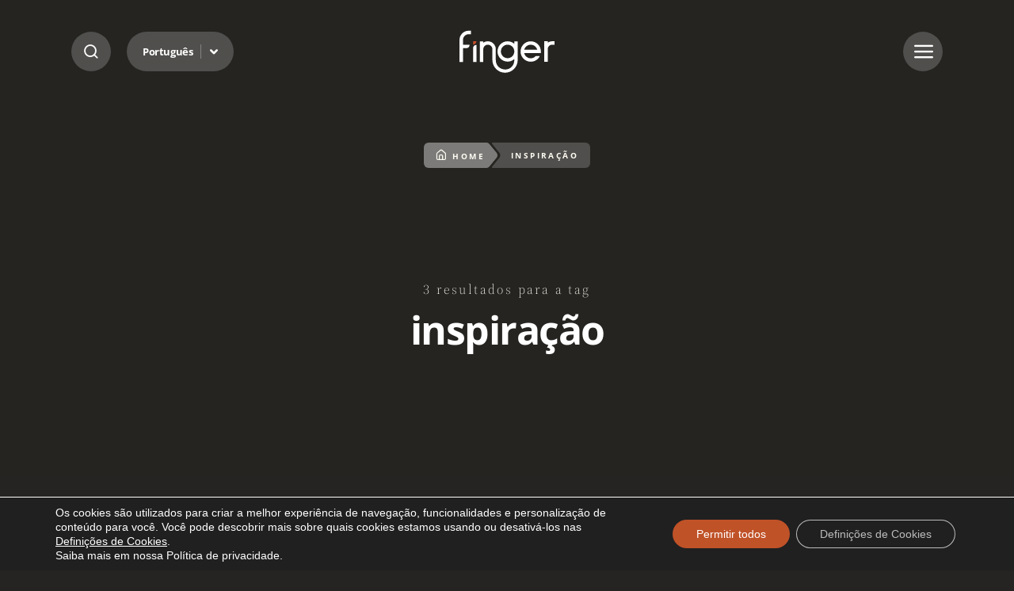

--- FILE ---
content_type: text/html; charset=UTF-8
request_url: https://finger.ind.br/blog/tag/inspiracao-es-2/
body_size: 14338
content:
<!DOCTYPE html>

<html class="no-js" lang="pt-br">

<head>

	<meta charset="UTF-8">
	<meta name="viewport" content="width=device-width, initial-scale=1.0">
	<meta http-equiv="X-UA-Compatible" content="ie=edge">

	<title>Arquivos inspiração - Finger Móveis Planejados</title>

	<!-- Fonts -->
	<link rel="preconnect" href="https://fonts.googleapis.com">
    <link rel="preconnect" href="https://finger.ind.br/wp-content/litespeed/localres/aHR0cHM6Ly9mb250cy5nc3RhdGljLmNvbQ==" crossorigin>    
    

	<meta name='robots' content='index, follow, max-image-preview:large, max-snippet:-1, max-video-preview:-1' />
<link rel="alternate" hreflang="pt-br" href="https://finger.ind.br/" />
<link rel="alternate" hreflang="x-default" href="https://finger.ind.br/" />

<!-- Google Tag Manager for WordPress by gtm4wp.com -->
<script data-cfasync="false" data-pagespeed-no-defer>
	var gtm4wp_datalayer_name = "dataLayer";
	var dataLayer = dataLayer || [];
</script>
<!-- End Google Tag Manager for WordPress by gtm4wp.com -->
	<!-- This site is optimized with the Yoast SEO plugin v26.8 - https://yoast.com/product/yoast-seo-wordpress/ -->
	<meta name="description" content="Página da tag , em Finger Móveis Planejados" />
	<link rel="canonical" href="https://finger.ind.br/blog/tag/inspiracao-es-2/" />
	<meta property="og:locale" content="pt_BR" />
	<meta property="og:type" content="article" />
	<meta property="og:title" content="Arquivos inspiração - Finger Móveis Planejados" />
	<meta property="og:description" content="Página da tag , em Finger Móveis Planejados" />
	<meta property="og:url" content="https://finger.ind.br/blog/tag/inspiracao-es-2/" />
	<meta property="og:site_name" content="Finger Móveis Planejados" />
	<meta name="twitter:card" content="summary_large_image" />
	<script type="application/ld+json" class="yoast-schema-graph">{"@context":"https://schema.org","@graph":[{"@type":"CollectionPage","@id":"https://finger.ind.br/blog/tag/inspiracao-es-2/","url":"https://finger.ind.br/blog/tag/inspiracao-es-2/","name":"Arquivos inspiração - Finger Móveis Planejados","isPartOf":{"@id":"https://finger.ind.br/2025/#website"},"primaryImageOfPage":{"@id":"https://finger.ind.br/blog/tag/inspiracao-es-2/#primaryimage"},"image":{"@id":"https://finger.ind.br/blog/tag/inspiracao-es-2/#primaryimage"},"thumbnailUrl":"https://finger.ind.br/wp-content/uploads/2021/11/infografico-saiba-aqui-as-melhores-5-ideias-para-cantinho-do-cafe.jpg","description":"Página da tag , em Finger Móveis Planejados","breadcrumb":{"@id":"https://finger.ind.br/blog/tag/inspiracao-es-2/#breadcrumb"},"inLanguage":"pt-BR"},{"@type":"ImageObject","inLanguage":"pt-BR","@id":"https://finger.ind.br/blog/tag/inspiracao-es-2/#primaryimage","url":"https://finger.ind.br/wp-content/uploads/2021/11/infografico-saiba-aqui-as-melhores-5-ideias-para-cantinho-do-cafe.jpg","contentUrl":"https://finger.ind.br/wp-content/uploads/2021/11/infografico-saiba-aqui-as-melhores-5-ideias-para-cantinho-do-cafe.jpg","width":2000,"height":1333,"caption":"ideias para cantinho do café"},{"@type":"BreadcrumbList","@id":"https://finger.ind.br/blog/tag/inspiracao-es-2/#breadcrumb","itemListElement":[{"@type":"ListItem","position":1,"name":"Início","item":"https://finger.ind.br/"},{"@type":"ListItem","position":2,"name":"inspiração"}]},{"@type":"WebSite","@id":"https://finger.ind.br/2025/#website","url":"https://finger.ind.br/2025/","name":"Finger Móveis Planejados","description":"A precisão alemã com o melhor do design.","potentialAction":[{"@type":"SearchAction","target":{"@type":"EntryPoint","urlTemplate":"https://finger.ind.br/2025/?s={search_term_string}"},"query-input":{"@type":"PropertyValueSpecification","valueRequired":true,"valueName":"search_term_string"}}],"inLanguage":"pt-BR"}]}</script>
	<!-- / Yoast SEO plugin. -->


<link rel='dns-prefetch' href='//cdn.jsdelivr.net' />
<link rel='dns-prefetch' href='//ra.rockcontent.com' />
<link rel='dns-prefetch' href='//assets.pinterest.com' />
<link rel='dns-prefetch' href='//connect.facebook.net' />
<link rel='dns-prefetch' href='//www.facebook.com' />
<link rel='dns-prefetch' href='//fonts.googleapis.com' />
<link rel='dns-prefetch' href='//www.googletagmanager.com' />
<link rel='dns-prefetch' href='//www.google-analytics.com' />
<link rel='dns-prefetch' href='//stats.g.doubleclick.net' />
<link rel='dns-prefetch' href='//www.google.com' />
<link rel='dns-prefetch' href='//www.google.com.br' />
<link rel='dns-prefetch' href='//fonts.gstatic.com' />
<link rel='dns-prefetch' href='//ajax.googleapis.com' />
<link rel='preconnect' href='https://ajax.googleapis.com' />
<link rel='preconnect' href='https://cdn.jsdelivr.net' />
<link rel='preconnect' href='https://www.gstatic.com' />
<link rel='preconnect' href='https://maps.google.com' />
<link rel='preconnect' href='https://maps.googleapis.com' />
<link rel='preconnect' href='https://www.google.com' />
<link rel='preconnect' href='https://www.google-analytics.com' />
<link rel='preconnect' href='https://www.googletagmanager.com' />
<link rel="alternate" type="application/rss+xml" title="Feed de tag para Finger Móveis Planejados &raquo; inspiração" href="https://finger.ind.br/blog/tag/inspiracao-es-2/feed/" />
<link data-optimized="2" rel="stylesheet" href="https://finger.ind.br/wp-content/litespeed/css/90163acd82e06d915764b867858a07f2.css?ver=50ac4" />



















<link rel="https://api.w.org/" href="https://finger.ind.br/wp-json/" /><link rel="alternate" title="JSON" type="application/json" href="https://finger.ind.br/wp-json/wp/v2/tags/1036" /><meta name="generator" content="WPML ver:4.8.6 stt:1,42,2;" />
<meta name="generator" content="auto-sizes 1.7.0">
<meta name="generator" content="dominant-color-images 1.2.0">
<meta name="generator" content="performance-lab 4.0.1; plugins: auto-sizes, dominant-color-images, image-prioritizer, performant-translations, nocache-bfcache, web-worker-offloading">
<meta name="generator" content="performant-translations 1.2.0">
<!-- Stream WordPress user activity plugin v4.1.1 -->
<meta name="generator" content="web-worker-offloading 0.2.0">

<!-- Google Tag Manager for WordPress by gtm4wp.com -->
<!-- GTM Container placement set to automatic -->
<script data-cfasync="false" data-pagespeed-no-defer type="text/javascript">
	var dataLayer_content = {"pagePostType":"post","pagePostType2":"tag-post"};
	dataLayer.push( dataLayer_content );
</script>
<script data-cfasync="false" data-pagespeed-no-defer type="text/javascript">
(function(w,d,s,l,i){w[l]=w[l]||[];w[l].push({'gtm.start':
new Date().getTime(),event:'gtm.js'});var f=d.getElementsByTagName(s)[0],
j=d.createElement(s),dl=l!='dataLayer'?'&l='+l:'';j.async=true;j.src=
'//www.googletagmanager.com/gtm.js?id='+i+dl;f.parentNode.insertBefore(j,f);
})(window,document,'script','dataLayer','GTM-KW4JJ6D');
</script>
<!-- End Google Tag Manager for WordPress by gtm4wp.com --><meta data-od-replaced-content="optimization-detective 1.0.0-beta4" name="generator" content="optimization-detective 1.0.0-beta4; url_metric_groups={0:empty, 480:empty, 600:empty, 782:empty}">
<meta name="generator" content="image-prioritizer 1.0.0-beta3">
<!-- Não existe versão amphtml disponível para essa URL. --><link rel="icon" href="https://finger.ind.br/wp-content/uploads/2025/09/favicon-finger-150x150.png" sizes="32x32" />
<link rel="icon" href="https://finger.ind.br/wp-content/uploads/2025/09/favicon-finger.png" sizes="192x192" />
<link rel="apple-touch-icon" href="https://finger.ind.br/wp-content/uploads/2025/09/favicon-finger.png" />
<meta name="msapplication-TileImage" content="https://finger.ind.br/wp-content/uploads/2025/09/favicon-finger.png" />
	

</head>

<body class="archive tag tag-inspiracao-es-2 tag-1036 wp-embed-responsive wp-theme-finger_v2 finger piotnetforms-edit">

<header class="site-header header--fixed">

    <div class="container">

        <div class="header-options">
            <span class="btn--search btn-blur">
                <i class="icon-search"></i>
                <i class="icon-close"></i>
            </span>

            <nav class="site-nav-lang btn-blur">
                <ul>
                    <li class="d-none"><a class="accessibility--content--block" href="#site-content" accesskey="6">Ir para o conteúdo</a></li>
                    <li class="menu-item-has-children">
                        <a href="#">Português</a>                     
                        <ul>                            
                            <li><a class="dropdown-item" href="https://finger.ind.br/en/blog/tag/inspiracao-es-2/"><span class="lang-code">EN</span> <span class="lang-name">Inglês</span></a></li><li><a class="dropdown-item" href="https://finger.ind.br/es/blog/tag/inspiracao-es-2/"><span class="lang-code">ES</span> <span class="lang-name">Espanhol</span></a></li><li class="active"><a class="dropdown-item select" href="https://finger.ind.br/blog/tag/inspiracao-es-2"><span class="lang-code">PT-BR</span> <span class="lang-name">Português</span></a></li>                            
                        </ul>
                    </li>
                </ul>
            </nav>
        </div>
                        
                <div class="site-logo">
                    <a href="https://finger.ind.br/">Arquivos inspiração - Finger Móveis Planejados</a>
                </div>
        
        <span class="btn--menu btn-blur">
            <i class="icon-menu"></i>
            <i class="icon-close"></i>
        </span>        

        <nav class="site-nav site-nav-primary">
            <div class="site-nav--menu">                
                <ul>
                    <li id="menu-item-54494" class="menu-item menu-item-type-custom menu-item-object-custom menu-item-has-children menu-item-54494"><a href="https://finger.ind.br/sobre-a-finger">Institucional</a>
<ul class="sub-menu">
	<li id="menu-item-54495" class="menu-item menu-item-type-post_type menu-item-object-page menu-item-54495"><a href="https://finger.ind.br/sobre-a-finger/">Sobre a Finger</a></li>
	<li id="menu-item-55088" class="menu-item menu-item-type-post_type menu-item-object-page menu-item-55088"><a href="https://finger.ind.br/soul-collection/">Soul Collection</a></li>
	<li id="menu-item-208795" class="menu-item menu-item-type-post_type menu-item-object-page menu-item-208795"><a href="https://finger.ind.br/showrooms/">Onde Encontrar</a></li>
	<li id="menu-item-55086" class="menu-item menu-item-type-post_type menu-item-object-page menu-item-55086"><a href="https://finger.ind.br/blog/">Blog</a></li>
	<li id="menu-item-55089" class="menu-item menu-item-type-post_type menu-item-object-page menu-item-55089"><a href="https://finger.ind.br/fale-conosco/">Contato</a></li>
</ul>
</li>
<li id="menu-item-54838" class="menu-item menu-item-type-custom menu-item-object-custom menu-item-has-children menu-item-54838"><a href="https://finger.ind.br/ambientes/cozinha/">Ambientes</a>
<ul class="sub-menu">
	<li id="menu-item-54844" class="menu-item menu-item-type-post_type menu-item-object-ambientes menu-item-54844"><a href="https://finger.ind.br/ambientes/cozinha/">Cozinha</a></li>
	<li id="menu-item-54843" class="menu-item menu-item-type-post_type menu-item-object-ambientes menu-item-54843"><a href="https://finger.ind.br/ambientes/sala/">Sala</a></li>
	<li id="menu-item-54842" class="menu-item menu-item-type-post_type menu-item-object-ambientes menu-item-54842"><a href="https://finger.ind.br/ambientes/dormitorio/">Dormitório</a></li>
	<li id="menu-item-54841" class="menu-item menu-item-type-post_type menu-item-object-ambientes menu-item-54841"><a href="https://finger.ind.br/ambientes/banheiro/">Banheiro</a></li>
	<li id="menu-item-54840" class="menu-item menu-item-type-post_type menu-item-object-ambientes menu-item-54840"><a href="https://finger.ind.br/ambientes/lavanderia/">Lavanderia</a></li>
	<li id="menu-item-54839" class="menu-item menu-item-type-post_type menu-item-object-ambientes menu-item-54839"><a href="https://finger.ind.br/ambientes/corporativo/">Corporativo</a></li>
</ul>
</li>
<li id="menu-item-54845" class="menu-item menu-item-type-custom menu-item-object-custom menu-item-has-children menu-item-54845"><a href="https://finger.ind.br/conservacao-limpeza-e-garantia/">Outros</a>
<ul class="sub-menu">
	<li id="menu-item-55090" class="menu-item menu-item-type-post_type menu-item-object-page menu-item-55090"><a href="https://finger.ind.br/conservacao-limpeza-e-garantia/">Conservação e Garantia</a></li>
	<li id="menu-item-55091" class="menu-item menu-item-type-custom menu-item-object-custom menu-item-55091"><a href="http://pedidos-online.finger.ind.br/">Pedidos Online</a></li>
	<li id="menu-item-55092" class="menu-item menu-item-type-custom menu-item-object-custom menu-item-55092"><a href="https://consultasweb.promob.com/">Consulta de Pedidos</a></li>
	<li id="menu-item-55093" class="menu-item menu-item-type-custom menu-item-object-custom menu-item-55093"><a href="http://entregacerta.promob.com/Authentication/Authenticate?ReturnUrl=%2f">Entrega Certa</a></li>
</ul>
</li>
  
                </ul>              
            </div>
            <div class="site-nav--contact">
                
                
                                <span class="contact--title">SAC</span>
                <p>0800.703.3072 / <a href="mailto:sac@finger.ind.br">sac@finger.ind.br</a><br />
Whatsapp: (54) 99628.7799
</p>
                
                                <span class="contact--title">Fábrica Finger</span>
                <p>(54) 3361.2199</p>
                                                    
                
                                      
                <a class="btn btn-primary" href="https://api.whatsapp.com/send?phone=5554996287799&text=Ol%C3%A1%2C%20gostaria%20de%20saber%20mais%20sobre%20...">Converse com um especialista</a>
                  

                                <nav class="site-nav-social">
                    <ul>
                                                <li><a class="btn-icon" href="https://www.facebook.com/FingerOficial" target="_blank"><i class="icon-facebook"></i><span class="btn-label">Facebook</span></a></li>
                                                <li><a class="btn-icon" href="https://www.instagram.com/fingeroficial" target="_blank"><i class="icon-instagram"></i><span class="btn-label">Instagram</span></a></li>
                                                <li><a class="btn-icon" href="https://www.youtube.com/@FingerAmbientesPersonalizados" target="_blank"><i class="icon-youtube"></i><span class="btn-label">Youtube</span></a></li>
                                                <li><a class="btn-icon" href="https://www.pinterest.com/FingerOficial" target="_blank"><i class="icon-pinterest"></i><span class="btn-label">Pinterest</span></a></li>
                                                <li><a class="btn-icon" href="https://twitter.com/FingerMoveis" target="_blank"><i class="icon-x"></i><span class="btn-label">X</span></a></li>
                                                <li><a class="btn-icon" href="https://www.tiktok.com/@fingeroficial" target="_blank"><i class="icon-tiktok"></i><span class="btn-label">Tiktok</span></a></li>
                                            </ul>
                </nav>
                 

            </div>
        </nav>                    

        <div class="search-box">            
            <form class="search-form" role="search" method="get" action="https://finger.ind.br/">
                <label for="s" class="d-none">Digite sua busca</label>
                <input type="search" name="s" id="s" placeholder="Digite sua busca">
                <input class="search-filter-selected" type="hidden" name="filter" value="all">
                <button class="btn-primary" type="submit">Buscar no site</button>
            </form>            
            <div class="search-filters">
                <span>Selecione o conteúdo que deseja encontrar</span>
                <ul>
                    <li><button class="search-filter active" value="all">Qualquer conteúdo</button></li>
                    <li><button class="search-filter" value="post">Notícias</button></li>
                    <li><button class="search-filter" value="ambientes">Ambientes</button></li>
                    <li><button class="search-filter" value="pages">Páginas</button></li>
                </ul>
            </div>
        </div>

    </div>
</header>

<div class="site-page-wrap" role="document">

    <main class="site-page" id="site-content">
        

        <div class="page--search">

            
			<div id="inspiracao" class="block block--page-heading  heading-image">

                <div class="container">                                         

                    <div class="block--breadcrumb">
                        <ul class="breadcrumb"><li class="item item-home"><a href="https://finger.ind.br"><i class="icon-home"></i>Home</a></li><li class="seperator"><i class="icon-seperator"></i></li><li class="item-current item"><span>inspiração</span></li></ul>                        
                    </div>

                                           
                    <span class="block--headline">3 resultados para a tag</span>                                               
                    
                                           
                    <h1 class="block--title">inspiração</h1>     
                                            

                                            

                    
                    
                                        <div class="block--image">
                        <img data-od-unknown-tag data-od-xpath="/HTML/BODY/DIV[@role=&apos;document&apos;]/*[1][self::MAIN]/*[1][self::DIV]/*[1][self::DIV]/*[1][self::DIV]/*[4][self::DIV]/*[1][self::IMG]" src="https://finger.ind.br/wp-content/uploads/2025/07/Politica-de-privacidade.jpg" alt="cozinha">
                    </div>
                    
                </div>

            </div>        

            <section class="search-results">

                <div class="search-filters">
                    
                </div>

                
                <div class="block--content"> 
                                        
                    
                    <article class="search--item">
                        <a href="https://finger.ind.br/blog/ideias-para-cantinho-do-cafe/">
                            <div class="post--image">
                                									<img data-od-unknown-tag data-od-xpath="/HTML/BODY/DIV[@role=&apos;document&apos;]/*[1][self::MAIN]/*[1][self::DIV]/*[2][self::SECTION]/*[2][self::DIV]/*[1][self::ARTICLE]/*[1][self::A]/*[1][self::DIV]/*[1][self::IMG]" width="2000" height="1333" src="https://finger.ind.br/wp-content/uploads/2021/11/infografico-saiba-aqui-as-melhores-5-ideias-para-cantinho-do-cafe.jpg" class="attachment-full size-full wp-post-image" alt="ideias para cantinho do café" decoding="async" fetchpriority="high" srcset="https://finger.ind.br/wp-content/uploads/2021/11/infografico-saiba-aqui-as-melhores-5-ideias-para-cantinho-do-cafe.jpg 2000w, https://finger.ind.br/wp-content/uploads/2021/11/infografico-saiba-aqui-as-melhores-5-ideias-para-cantinho-do-cafe-300x200.jpg 300w, https://finger.ind.br/wp-content/uploads/2021/11/infografico-saiba-aqui-as-melhores-5-ideias-para-cantinho-do-cafe-1024x682.jpg 1024w, https://finger.ind.br/wp-content/uploads/2021/11/infografico-saiba-aqui-as-melhores-5-ideias-para-cantinho-do-cafe-768x512.jpg 768w, https://finger.ind.br/wp-content/uploads/2021/11/infografico-saiba-aqui-as-melhores-5-ideias-para-cantinho-do-cafe-1536x1024.jpg 1536w" sizes="(max-width: 2000px) 100vw, 2000px" />								                            </div>
                            <div class="postslist--content">
                                <h3 class="postslist--title">Saiba aqui as melhores 5 ideias para cantinho do café [Infográfico]</h3>
                                <p class="postslist--excerpt">O início da manhã e o meio da tarde sempre pedem uma injeção de ânimo. E nada melhor que o bom e velho café para ganhar aquela&nbsp;energia extra para cumprir a rotina. Que tal conferir algumas dicas e ideias para cantinho do café? Confira nosso post de hoje e prepare o seu espaço do seu [&hellip;]</p>
                            </div>
                        </a>
                    </article>                                                                    
                    
                                        
                    
                    <article class="search--item">
                        <a href="https://finger.ind.br/blog/plantas-para-apartamento/">
                            <div class="post--image">
                                									<img data-od-unknown-tag data-od-xpath="/HTML/BODY/DIV[@role=&apos;document&apos;]/*[1][self::MAIN]/*[1][self::DIV]/*[2][self::SECTION]/*[2][self::DIV]/*[2][self::ARTICLE]/*[1][self::A]/*[1][self::DIV]/*[1][self::IMG]" width="2121" height="1414" src="https://finger.ind.br/wp-content/uploads/2020/01/original-123c34ea8b48242e44e6c91c7ab9952b.jpg" class="attachment-full size-full wp-post-image" alt="plantas-para-apartamento" decoding="async" srcset="https://finger.ind.br/wp-content/uploads/2020/01/original-123c34ea8b48242e44e6c91c7ab9952b.jpg 2121w, https://finger.ind.br/wp-content/uploads/2020/01/original-123c34ea8b48242e44e6c91c7ab9952b-300x200.jpg 300w, https://finger.ind.br/wp-content/uploads/2020/01/original-123c34ea8b48242e44e6c91c7ab9952b-1024x683.jpg 1024w, https://finger.ind.br/wp-content/uploads/2020/01/original-123c34ea8b48242e44e6c91c7ab9952b-768x512.jpg 768w, https://finger.ind.br/wp-content/uploads/2020/01/original-123c34ea8b48242e44e6c91c7ab9952b-1536x1024.jpg 1536w, https://finger.ind.br/wp-content/uploads/2020/01/original-123c34ea8b48242e44e6c91c7ab9952b-2048x1365.jpg 2048w" sizes="(max-width: 2121px) 100vw, 2121px" />								                            </div>
                            <div class="postslist--content">
                                <h3 class="postslist--title">Plantas para apartamento: 6 espécies que se adaptam bem</h3>
                                <p class="postslist--excerpt">Motivos não faltam para pensar em plantas para apartamento: além de muito importantes para a decoração do ambiente, elas trazem vários benefícios mentais e físicos. Elas funcionam como uma verdadeira peneira da poluição de lugares fechados, além de reduzir o estresse. Sabendo de tudo isso, o único motivo de não ter começado seu jardim interno [&hellip;]</p>
                            </div>
                        </a>
                    </article>                                                                    
                    
                                        
                    
                    <article class="search--item">
                        <a href="https://finger.ind.br/blog/cores-para-quarto-de-bebe/">
                            <div class="post--image">
                                									<img data-od-unknown-tag data-od-xpath="/HTML/BODY/DIV[@role=&apos;document&apos;]/*[1][self::MAIN]/*[1][self::DIV]/*[2][self::SECTION]/*[2][self::DIV]/*[3][self::ARTICLE]/*[1][self::A]/*[1][self::DIV]/*[1][self::IMG]" width="2121" height="1414" src="https://finger.ind.br/wp-content/uploads/2019/10/original-6124fae744718a8383a2f5c0c9aa7912.jpg" class="attachment-full size-full wp-post-image" alt="cores-para-quarto-de-bebe" decoding="async" srcset="https://finger.ind.br/wp-content/uploads/2019/10/original-6124fae744718a8383a2f5c0c9aa7912.jpg 2121w, https://finger.ind.br/wp-content/uploads/2019/10/original-6124fae744718a8383a2f5c0c9aa7912-300x200.jpg 300w, https://finger.ind.br/wp-content/uploads/2019/10/original-6124fae744718a8383a2f5c0c9aa7912-768x512.jpg 768w, https://finger.ind.br/wp-content/uploads/2019/10/original-6124fae744718a8383a2f5c0c9aa7912-1024x683.jpg 1024w" sizes="(max-width: 2121px) 100vw, 2121px" />								                            </div>
                            <div class="postslist--content">
                                <h3 class="postslist--title">Cores para quarto de bebê: entenda o impacto que elas têm</h3>
                                <p class="postslist--excerpt">A gravidez é um momento muito importante e especial na vida da mulher que aguarda, junto à família, o nascimento de um novo integrante. É também um momento de muita agitação, de tomar decisões importantes e, inclusive, de indecisões, até porque os futuros pais precisam organizar tudo para a chegada do bebê. Exatamente por esse [&hellip;]</p>
                            </div>
                        </a>
                    </article>                                                                    
                    
                                    </div>
                
                <div class="block--footer"> 
                    <div class="postslist--pagination">
                                            </div>
                </div>
                
                
            </section>                    
            
            
<div class="block--cta">

    <div class="container">

        <div class="block--content">   
            
                  
            
                  

                        
            <a class="btn btn-secondary" href="https://proposta.finger.ind.br/">Quero meu espaço Finger</a>            
                    
            

        </div>

    </div>

</div>
        </div>        


    </main>

</section>


<footer class="site-footer">     
    
    <div class="footer--content"> 
    
        <div class="container">   

            <div class="footer--main">
                <div class="site-logo">
                    <a href="https://finger.ind.br/">
                        Arquivos inspiração - Finger Móveis Planejados                        <span class="site-slogan">Ambientes Personalizados</span>
                    </a>
                </div>  
                <p>Bem-estar em cada detalhe.</p>              
            </div>
            
            <div class="footer--columns">                                             

                <div class="footer--column">

                    
                                        <span class="footer--title">SAC</span>
                    <p>0800.703.3072 / <a href="mailto:sac@finger.ind.br">sac@finger.ind.br</a><br />
Whatsapp: (54) 99628.7799
</p>
                    
                                        <span class="footer--title">Fábrica Finger</span>
                    <p>(54) 3361.2199</p>
                                        

                                        <span class="footer--title">Sarandi-RS</span>
                         

                                        <p>RS 404- km 04 - Distrito Industrial</p>
                         
                    
                                          
                    <a class="btn btn-primary" href="https://api.whatsapp.com/send?phone=5554996287799&text=Ol%C3%A1%2C%20gostaria%20de%20saber%20mais%20sobre%20...">Converse com um especialista</a>
                                                                                                                                       

                </div>

                <div class="footer--column">                    
                    <nav class="site-nav-secondary">
                        <ul>
                            <li id="menu-item-54294" class="menu-item menu-item-type-custom menu-item-object-custom menu-item-has-children menu-item-54294"><a href="https://finger.ind.br/sobre-a-finger">Institucional</a>
<ul class="sub-menu">
	<li id="menu-item-54421" class="menu-item menu-item-type-post_type menu-item-object-page menu-item-54421"><a href="https://finger.ind.br/sobre-a-finger/">Sobre a Finger</a></li>
	<li id="menu-item-54426" class="menu-item menu-item-type-post_type menu-item-object-page menu-item-54426"><a href="https://finger.ind.br/soul-collection/">Soul Collection</a></li>
	<li id="menu-item-208792" class="menu-item menu-item-type-post_type menu-item-object-page menu-item-208792"><a href="https://finger.ind.br/showrooms/">Onde Encontrar</a></li>
	<li id="menu-item-54424" class="menu-item menu-item-type-post_type menu-item-object-page menu-item-54424"><a href="https://finger.ind.br/blog/">Blog</a></li>
	<li id="menu-item-54423" class="menu-item menu-item-type-post_type menu-item-object-page menu-item-54423"><a href="https://finger.ind.br/fale-conosco/">Contato</a></li>
	<li id="menu-item-54422" class="menu-item menu-item-type-post_type menu-item-object-page menu-item-54422"><a href="https://finger.ind.br/politica-de-privacidade/">Política de Privacidade</a></li>
	<li id="menu-item-54492" class="menu-item menu-item-type-post_type menu-item-object-page menu-item-54492"><a href="https://finger.ind.br/codigo-de-conduta-e-etica/">Código de Conduta e Ética</a></li>
</ul>
</li>
<li id="menu-item-54305" class="menu-item menu-item-type-custom menu-item-object-custom menu-item-has-children menu-item-54305"><a href="https://finger.ind.br/ambientes/cozinha">Ambientes</a>
<ul class="sub-menu">
	<li id="menu-item-54820" class="menu-item menu-item-type-post_type menu-item-object-ambientes menu-item-54820"><a href="https://finger.ind.br/ambientes/cozinha/">Cozinha</a></li>
	<li id="menu-item-54819" class="menu-item menu-item-type-post_type menu-item-object-ambientes menu-item-54819"><a href="https://finger.ind.br/ambientes/sala/">Sala</a></li>
	<li id="menu-item-54818" class="menu-item menu-item-type-post_type menu-item-object-ambientes menu-item-54818"><a href="https://finger.ind.br/ambientes/dormitorio/">Dormitório</a></li>
	<li id="menu-item-54817" class="menu-item menu-item-type-post_type menu-item-object-ambientes menu-item-54817"><a href="https://finger.ind.br/ambientes/banheiro/">Banheiro</a></li>
	<li id="menu-item-54816" class="menu-item menu-item-type-post_type menu-item-object-ambientes menu-item-54816"><a href="https://finger.ind.br/ambientes/lavanderia/">Lavanderia</a></li>
	<li id="menu-item-54815" class="menu-item menu-item-type-post_type menu-item-object-ambientes menu-item-54815"><a href="https://finger.ind.br/ambientes/corporativo/">Corporativo</a></li>
</ul>
</li>
<li id="menu-item-54296" class="menu-item menu-item-type-custom menu-item-object-custom menu-item-has-children menu-item-54296"><a href="http://pedidos-online.finger.ind.br/">Lojista</a>
<ul class="sub-menu">
	<li id="menu-item-54291" class="menu-item menu-item-type-custom menu-item-object-custom menu-item-54291"><a href="http://pedidos-online.finger.ind.br/">Pedidos Online</a></li>
	<li id="menu-item-54293" class="menu-item menu-item-type-custom menu-item-object-custom menu-item-54293"><a href="https://consultasweb.promob.com/">Consulta de Pedidos</a></li>
	<li id="menu-item-54298" class="menu-item menu-item-type-custom menu-item-object-custom menu-item-54298"><a href="http://entregacerta.promob.com/Authentication/Authenticate?ReturnUrl=%2f">Entrega Certa</a></li>
</ul>
</li>
<li id="menu-item-54297" class="menu-item menu-item-type-custom menu-item-object-custom menu-item-has-children menu-item-54297"><a href="https://finger.ind.br/conservacao-limpeza-e-garantia">Cliente</a>
<ul class="sub-menu">
	<li id="menu-item-54433" class="menu-item menu-item-type-post_type menu-item-object-page menu-item-54433"><a href="https://finger.ind.br/conservacao-limpeza-e-garantia/">Conservação e Garantia</a></li>
</ul>
</li>
                    
                        </ul>
                    </nav>

                                        <nav class="site-nav-social">
                        <ul>
                                                        <li><a class="btn-icon" href="https://www.facebook.com/FingerOficial" target="_blank"><i class="icon-facebook"></i><span class="btn-label">Facebook</span></a></li>
                                                        <li><a class="btn-icon" href="https://www.instagram.com/fingeroficial" target="_blank"><i class="icon-instagram"></i><span class="btn-label">Instagram</span></a></li>
                                                        <li><a class="btn-icon" href="https://www.youtube.com/@FingerAmbientesPersonalizados" target="_blank"><i class="icon-youtube"></i><span class="btn-label">Youtube</span></a></li>
                                                        <li><a class="btn-icon" href="https://www.pinterest.com/FingerOficial" target="_blank"><i class="icon-pinterest"></i><span class="btn-label">Pinterest</span></a></li>
                                                        <li><a class="btn-icon" href="https://twitter.com/FingerMoveis" target="_blank"><i class="icon-x"></i><span class="btn-label">X</span></a></li>
                                                        <li><a class="btn-icon" href="https://www.tiktok.com/@fingeroficial" target="_blank"><i class="icon-tiktok"></i><span class="btn-label">Tiktok</span></a></li>
                                                    </ul>
                    </nav>
                     
                    
                </div>  

            </div>            

        </div>                            

    </div>

    <div class="footer--bar">
        <div class="container">             
                            
                        
            <p>2026 © <strong>Finger Móveis Planejados</strong> - Todos os direitos reservados.</p>
            
                        
            <p><a class="upside" target="_blank" href="https://upside.rs?cc=1">feito por <strong>upside.rs</strong> <i class="icon-upside"></i></a></p>

        </div>
    </div>
    
</footer>


<script type="speculationrules">
{"prefetch":[{"source":"document","where":{"and":[{"href_matches":"/*"},{"not":{"href_matches":["/wp-*.php","/wp-admin/*","/wp-content/uploads/*","/wp-content/*","/wp-content/plugins/*","/wp-content/themes/finger_v2/*","/*\\?(.+)"]}},{"not":{"selector_matches":"a[rel~=\"nofollow\"]"}},{"not":{"selector_matches":".no-prefetch, .no-prefetch a"}}]},"eagerness":"conservative"}]}
</script>
	<!--copyscapeskip-->
	<aside id="moove_gdpr_cookie_info_bar" class="moove-gdpr-info-bar-hidden moove-gdpr-align-center moove-gdpr-dark-scheme gdpr_infobar_postion_bottom" aria-label="GDPR Cookie Banner" style="display: none;">
	<div class="moove-gdpr-info-bar-container">
		<div class="moove-gdpr-info-bar-content">
		
<div class="moove-gdpr-cookie-notice">
  <p class="p1">Os cookies são utilizados para criar a melhor experiência de navegação, funcionalidades e personalização de conteúdo para você. Você pode descobrir mais sobre quais cookies estamos usando ou desativá-los nas <button  aria-haspopup="true" data-href="#moove_gdpr_cookie_modal" class="change-settings-button"><span class="s1">Definições de Cookies</button></span>.</p>
<p class="p1">Saiba mais em nossa Política de privacidade.</p>
</div>
<!--  .moove-gdpr-cookie-notice -->
		
<div class="moove-gdpr-button-holder">
			<button class="mgbutton moove-gdpr-infobar-allow-all gdpr-fbo-0" aria-label="Permitir todos" >Permitir todos</button>
						<button class="mgbutton moove-gdpr-infobar-settings-btn change-settings-button gdpr-fbo-2" aria-haspopup="true" data-href="#moove_gdpr_cookie_modal"  aria-label="Definições de Cookies">Definições de Cookies</button>
			</div>
<!--  .button-container -->
		</div>
		<!-- moove-gdpr-info-bar-content -->
	</div>
	<!-- moove-gdpr-info-bar-container -->
	</aside>
	<!-- #moove_gdpr_cookie_info_bar -->
	<!--/copyscapeskip-->
<script type="litespeed/javascript" data-src="https://finger.ind.br/wp-content/plugins/duracelltomi-google-tag-manager/dist/js/gtm4wp-form-move-tracker.js" id="gtm4wp-form-move-tracker-js"></script>






<script id="moove_gdpr_frontend-js-extra" type="litespeed/javascript">var moove_frontend_gdpr_scripts={"ajaxurl":"https://finger.ind.br/wp-admin/admin-ajax.php","post_id":"28797","plugin_dir":"https://finger.ind.br/wp-content/plugins/gdpr-cookie-compliance","show_icons":"all","is_page":"","ajax_cookie_removal":"false","strict_init":"2","enabled_default":{"strict":2,"third_party":1,"advanced":0,"performance":0,"preference":0},"geo_location":"false","force_reload":"false","is_single":"","hide_save_btn":"false","current_user":"0","cookie_expiration":"365","script_delay":"2000","close_btn_action":"1","close_btn_rdr":"","scripts_defined":"{\"cache\":true,\"header\":\"\",\"body\":\"\",\"footer\":\"\",\"thirdparty\":{\"header\":\"\",\"body\":\"\",\"footer\":\"\u003Cscript data-gdpr\u003E\\r\\n  \\/\\/ alert('3rd party cookies');\\r\\n  dataLayer.push({'event': 'lgpd_3rd_cookieconsent'});\\r\\n\u003C\\/script\u003E\"},\"strict\":{\"header\":\"\",\"body\":\"\",\"footer\":\"\"},\"advanced\":{\"header\":\"\",\"body\":\"\",\"footer\":\"\u003Cscript data-gdpr\u003E\\r\\n  \\/\\/ alert('ads cookies');\\r\\n  dataLayer.push({'event': 'lgpd_ads_cookieconsent'});\\r\\n\u003C\\/script\u003E\"}}","gdpr_scor":"true","wp_lang":"_pt-br","wp_consent_api":"false","gdpr_nonce":"b7554a2366"}</script>



	<!--copyscapeskip-->
	<button data-href="#moove_gdpr_cookie_modal" aria-haspopup="true"  id="moove_gdpr_save_popup_settings_button" style='display: none;' class="" aria-label="Alterar minhas escolhas">
	<span class="moove_gdpr_icon">
		<svg viewBox="0 0 512 512" xmlns="http://www.w3.org/2000/svg" style="max-width: 30px; max-height: 30px;">
		<g data-name="1">
			<path d="M293.9,450H233.53a15,15,0,0,1-14.92-13.42l-4.47-42.09a152.77,152.77,0,0,1-18.25-7.56L163,413.53a15,15,0,0,1-20-1.06l-42.69-42.69a15,15,0,0,1-1.06-20l26.61-32.93a152.15,152.15,0,0,1-7.57-18.25L76.13,294.1a15,15,0,0,1-13.42-14.91V218.81A15,15,0,0,1,76.13,203.9l42.09-4.47a152.15,152.15,0,0,1,7.57-18.25L99.18,148.25a15,15,0,0,1,1.06-20l42.69-42.69a15,15,0,0,1,20-1.06l32.93,26.6a152.77,152.77,0,0,1,18.25-7.56l4.47-42.09A15,15,0,0,1,233.53,48H293.9a15,15,0,0,1,14.92,13.42l4.46,42.09a152.91,152.91,0,0,1,18.26,7.56l32.92-26.6a15,15,0,0,1,20,1.06l42.69,42.69a15,15,0,0,1,1.06,20l-26.61,32.93a153.8,153.8,0,0,1,7.57,18.25l42.09,4.47a15,15,0,0,1,13.41,14.91v60.38A15,15,0,0,1,451.3,294.1l-42.09,4.47a153.8,153.8,0,0,1-7.57,18.25l26.61,32.93a15,15,0,0,1-1.06,20L384.5,412.47a15,15,0,0,1-20,1.06l-32.92-26.6a152.91,152.91,0,0,1-18.26,7.56l-4.46,42.09A15,15,0,0,1,293.9,450ZM247,420h33.39l4.09-38.56a15,15,0,0,1,11.06-12.91A123,123,0,0,0,325.7,356a15,15,0,0,1,17,1.31l30.16,24.37,23.61-23.61L372.06,328a15,15,0,0,1-1.31-17,122.63,122.63,0,0,0,12.49-30.14,15,15,0,0,1,12.92-11.06l38.55-4.1V232.31l-38.55-4.1a15,15,0,0,1-12.92-11.06A122.63,122.63,0,0,0,370.75,187a15,15,0,0,1,1.31-17l24.37-30.16-23.61-23.61-30.16,24.37a15,15,0,0,1-17,1.31,123,123,0,0,0-30.14-12.49,15,15,0,0,1-11.06-12.91L280.41,78H247l-4.09,38.56a15,15,0,0,1-11.07,12.91A122.79,122.79,0,0,0,201.73,142a15,15,0,0,1-17-1.31L154.6,116.28,131,139.89l24.38,30.16a15,15,0,0,1,1.3,17,123.41,123.41,0,0,0-12.49,30.14,15,15,0,0,1-12.91,11.06l-38.56,4.1v33.38l38.56,4.1a15,15,0,0,1,12.91,11.06A123.41,123.41,0,0,0,156.67,311a15,15,0,0,1-1.3,17L131,358.11l23.61,23.61,30.17-24.37a15,15,0,0,1,17-1.31,122.79,122.79,0,0,0,30.13,12.49,15,15,0,0,1,11.07,12.91ZM449.71,279.19h0Z" fill="currentColor"/>
			<path d="M263.71,340.36A91.36,91.36,0,1,1,355.08,249,91.46,91.46,0,0,1,263.71,340.36Zm0-152.72A61.36,61.36,0,1,0,325.08,249,61.43,61.43,0,0,0,263.71,187.64Z" fill="currentColor"/>
		</g>
		</svg>
	</span>

	<span class="moove_gdpr_text">Alterar minhas escolhas</span>
	</button>
	<!--/copyscapeskip-->
    
	<!--copyscapeskip-->
	<!-- V1 -->
	<dialog id="moove_gdpr_cookie_modal" class="gdpr_lightbox-hide" aria-modal="true" aria-label="GDPR Settings Screen">
	<div class="moove-gdpr-modal-content moove-clearfix logo-position-left moove_gdpr_modal_theme_v1">
		    
		<button class="moove-gdpr-modal-close" autofocus aria-label="Close GDPR Cookie Settings">
			<span class="gdpr-sr-only">Close GDPR Cookie Settings</span>
			<span class="gdpr-icon moovegdpr-arrow-close"></span>
		</button>
				<div class="moove-gdpr-modal-left-content">
		
<div class="moove-gdpr-company-logo-holder">
	<img data-od-unknown-tag data-od-xpath="/HTML/BODY/DIALOG[@id=&apos;moove_gdpr_cookie_modal&apos;]/*[1][self::DIV]/*[2][self::DIV]/*[1][self::DIV]/*[1][self::IMG]" src="https://finger.ind.br/wp-content/uploads/2025/08/logo-finger.png" alt=""     class="img-responsive" />
</div>
<!--  .moove-gdpr-company-logo-holder -->
		<ul id="moove-gdpr-menu">
			
<li class="menu-item-on menu-item-privacy_overview menu-item-selected">
	<button data-href="#privacy_overview" class="moove-gdpr-tab-nav" aria-label="A sua Privacidade">
	<span class="gdpr-nav-tab-title">A sua Privacidade</span>
	</button>
</li>

	<li class="menu-item-strict-necessary-cookies menu-item-off">
	<button data-href="#strict-necessary-cookies" class="moove-gdpr-tab-nav" aria-label="Cookies estritamente necessários">
		<span class="gdpr-nav-tab-title">Cookies estritamente necessários</span>
	</button>
	</li>


	<li class="menu-item-off menu-item-third_party_cookies">
	<button data-href="#third_party_cookies" class="moove-gdpr-tab-nav" aria-label="Cookies de desempenho">
		<span class="gdpr-nav-tab-title">Cookies de desempenho</span>
	</button>
	</li>

	<li class="menu-item-advanced-cookies menu-item-off">
	<button data-href="#advanced-cookies" class="moove-gdpr-tab-nav" aria-label="Cookies de publicidade">
		<span class="gdpr-nav-tab-title">Cookies de publicidade</span>
	</button>
	</li>


	<li class="menu-item-moreinfo menu-item-off">
	<button data-href="#cookie_policy_modal" class="moove-gdpr-tab-nav" aria-label="Política de Cookies">
		<span class="gdpr-nav-tab-title">Política de Cookies</span>
	</button>
	</li>
		</ul>
		
<div class="moove-gdpr-branding-cnt">
	</div>
<!--  .moove-gdpr-branding -->
		</div>
		<!--  .moove-gdpr-modal-left-content -->
		<div class="moove-gdpr-modal-right-content">
		<div class="moove-gdpr-modal-title">
			 
		</div>
		<!-- .moove-gdpr-modal-ritle -->
		<div class="main-modal-content">

			<div class="moove-gdpr-tab-content">
			
<div id="privacy_overview" class="moove-gdpr-tab-main">
		<span class="tab-title">A sua Privacidade</span>
		<div class="moove-gdpr-tab-main-content">
	<p>Você pode gerenciar de acordo com a sua preferência as opções de cookies, que são utilizados de acordo com a nossa política de privacidade e com o compromisso de proteção dos seus dados pessoais. Saiba mais em nossa <span class="s1"><a href="https://finger.ind.br/politica-de-privacidade/">Política de privacidade</a>.</span></p>
		</div>
	<!--  .moove-gdpr-tab-main-content -->

</div>
<!-- #privacy_overview -->
			
  <div id="strict-necessary-cookies" class="moove-gdpr-tab-main" style="display:none">
    <span class="tab-title">Cookies estritamente necessários</span>
    <div class="moove-gdpr-tab-main-content">
      <p>Cookies utilizados para definição de suas preferências de privacidade, autenticação e prestação do serviço de navegação e funcionalidades essenciais em nosso site.</p>
      <div class="moove-gdpr-status-bar gdpr-checkbox-disabled checkbox-selected">
        <div class="gdpr-cc-form-wrap">
          <div class="gdpr-cc-form-fieldset">
            <label class="cookie-switch" for="moove_gdpr_strict_cookies">    
              <span class="gdpr-sr-only">Enable or Disable Cookies</span>        
              <input type="checkbox" aria-label="Cookies estritamente necessários" disabled checked="checked"  value="check" name="moove_gdpr_strict_cookies" id="moove_gdpr_strict_cookies">
              <span class="cookie-slider cookie-round gdpr-sr" data-text-enable="Habilitado" data-text-disabled="Desabilitado">
                <span class="gdpr-sr-label">
                  <span class="gdpr-sr-enable">Habilitado</span>
                  <span class="gdpr-sr-disable">Desabilitado</span>
                </span>
              </span>
            </label>
          </div>
          <!-- .gdpr-cc-form-fieldset -->
        </div>
        <!-- .gdpr-cc-form-wrap -->
      </div>
      <!-- .moove-gdpr-status-bar -->
                                              
    </div>
    <!--  .moove-gdpr-tab-main-content -->
  </div>
  <!-- #strict-necesarry-cookies -->
			
  <div id="third_party_cookies" class="moove-gdpr-tab-main" style="display:none">
    <span class="tab-title">Cookies de desempenho</span>
    <div class="moove-gdpr-tab-main-content">
      <p>Estes cookies permitem-nos contar visitas e fontes de tráfego, para que possamos medir e melhorar o desempenho do nosso website. Eles ajudam-nos a saber quais são as páginas mais e menos populares e a ver como os visitantes se movimentam pelo website. Todas as informações recolhidas por estes cookies são agregadas e, por conseguinte, anónimas. Se não permitir estes cookies, não saberemos quando visitou o nosso site.</p>
      <div class="moove-gdpr-status-bar">
        <div class="gdpr-cc-form-wrap">
          <div class="gdpr-cc-form-fieldset">
            <label class="cookie-switch" for="moove_gdpr_performance_cookies">    
              <span class="gdpr-sr-only">Enable or Disable Cookies</span>     
              <input type="checkbox" aria-label="Cookies de desempenho" value="check" name="moove_gdpr_performance_cookies" id="moove_gdpr_performance_cookies" >
              <span class="cookie-slider cookie-round gdpr-sr" data-text-enable="Habilitado" data-text-disabled="Desabilitado">
                <span class="gdpr-sr-label">
                  <span class="gdpr-sr-enable">Habilitado</span>
                  <span class="gdpr-sr-disable">Desabilitado</span>
                </span>
              </span>
            </label>
          </div>
          <!-- .gdpr-cc-form-fieldset -->
        </div>
        <!-- .gdpr-cc-form-wrap -->
      </div>
      <!-- .moove-gdpr-status-bar -->
             
    </div>
    <!--  .moove-gdpr-tab-main-content -->
  </div>
  <!-- #third_party_cookies -->
			
  <div id="advanced-cookies" class="moove-gdpr-tab-main" style="display:none">
    <span class="tab-title">Cookies de publicidade</span>
    <div class="moove-gdpr-tab-main-content">
      <p>Estes cookies podem ser estabelecidos através do nosso site pelos nossos parceiros de publicidade. Podem ser usados por essas empresas para construir um perfil sobre os seus interesses e mostrar-lhe anúncios relevantes em outros websites. Eles não armazenam diretamente informações pessoais, mas são baseados na identificação exclusiva do seu navegador e dispositivo de internet. Se não permitir estes cookies, terá menos publicidade direcionada.</p>
      <div class="moove-gdpr-status-bar">
        <div class="gdpr-cc-form-wrap">
          <div class="gdpr-cc-form-fieldset">
            <label class="cookie-switch" for="moove_gdpr_advanced_cookies">    
              <span class="gdpr-sr-only">Enable or Disable Cookies</span>
              <input type="checkbox" aria-label="Cookies de publicidade" value="check" name="moove_gdpr_advanced_cookies" id="moove_gdpr_advanced_cookies" >
              <span class="cookie-slider cookie-round gdpr-sr" data-text-enable="Habilitado" data-text-disabled="Desabilitado">
                <span class="gdpr-sr-label">
                  <span class="gdpr-sr-enable">Habilitado</span>
                  <span class="gdpr-sr-disable">Desabilitado</span>
                </span>
              </span>
            </label>
          </div>
          <!-- .gdpr-cc-form-fieldset -->
        </div>
        <!-- .gdpr-cc-form-wrap -->
      </div>
      <!-- .moove-gdpr-status-bar -->
         
    </div>
    <!--  .moove-gdpr-tab-main-content -->
  </div>
  <!-- #advanced-cookies -->
									
	<div id="cookie_policy_modal" class="moove-gdpr-tab-main" style="display:none">
	<span class="tab-title">Política de Cookies</span>
	<div class="moove-gdpr-tab-main-content">
		<p>More information about our <a href="#" target="_blank" rel="noopener">Cookie Policy</a></p>
		 
	</div>
	<!--  .moove-gdpr-tab-main-content -->
	</div>
			</div>
			<!--  .moove-gdpr-tab-content -->
		</div>
		<!--  .main-modal-content -->
		<div class="moove-gdpr-modal-footer-content">
			<div class="moove-gdpr-button-holder">
						<button class="mgbutton moove-gdpr-modal-allow-all button-visible" aria-label="Habilitar todos">Habilitar todos</button>
								<button class="mgbutton moove-gdpr-modal-save-settings button-visible" aria-label="Confirmar minhas escolhas">Confirmar minhas escolhas</button>
				</div>
<!--  .moove-gdpr-button-holder -->
		</div>
		<!--  .moove-gdpr-modal-footer-content -->
		</div>
		<!--  .moove-gdpr-modal-right-content -->

		<div class="moove-clearfix"></div>

	</div>
	<!--  .moove-gdpr-modal-content -->
	</dialog>
	<!-- #moove_gdpr_cookie_modal -->
	<!--/copyscapeskip-->

<script type="application/json" id="optimization-detective-detect-args">
["https://finger.ind.br/wp-content/plugins/optimization-detective/detect.min.js?ver=1.0.0-beta4",{"minViewportAspectRatio":0.40000000000000002220446049250313080847263336181640625,"maxViewportAspectRatio":2.5,"isDebug":false,"extensionModuleUrls":["https://finger.ind.br/wp-content/plugins/image-prioritizer/detect.min.js?ver=1.0.0-beta3"],"restApiEndpoint":"https://finger.ind.br/wp-json/optimization-detective/v1/url-metrics:store","currentETag":"a0e2f95cf794c247114ce9e9a6b20a13","currentUrl":"https://finger.ind.br/blog/tag/inspiracao-es-2/","urlMetricSlug":"1b6854506658d28757f5334ee9799a1e","cachePurgePostId":28797,"urlMetricHMAC":"96542a13b27697df051643bdfdb3b584","urlMetricGroupStatuses":[{"minimumViewportWidth":0,"maximumViewportWidth":480,"complete":false},{"minimumViewportWidth":480,"maximumViewportWidth":600,"complete":false},{"minimumViewportWidth":600,"maximumViewportWidth":782,"complete":false},{"minimumViewportWidth":782,"maximumViewportWidth":null,"complete":false}],"storageLockTTL":60,"freshnessTTL":604800,"webVitalsLibrarySrc":"https://finger.ind.br/wp-content/plugins/optimization-detective/build/web-vitals.js?ver=5.1.0","gzdecodeAvailable":true,"maxUrlMetricSize":1048576}]
</script>
<script type="module">
/* <![CDATA[ */
async function load(){await new Promise((e=>{"complete"===document.readyState?e():window.addEventListener("load",e,{once:!0})})),"function"==typeof requestIdleCallback&&await new Promise((e=>{requestIdleCallback(e)}));const e=JSON.parse(document.getElementById("optimization-detective-detect-args").textContent),t=e[0],a=e[1],n=(await import(t)).default;await n(a)}load();
//# sourceURL=https://finger.ind.br/wp-content/plugins/optimization-detective/detect-loader.min.js?ver=1.0.0-beta4
/* ]]> */
</script>
<script data-no-optimize="1">window.lazyLoadOptions=Object.assign({},{threshold:300},window.lazyLoadOptions||{});!function(t,e){"object"==typeof exports&&"undefined"!=typeof module?module.exports=e():"function"==typeof define&&define.amd?define(e):(t="undefined"!=typeof globalThis?globalThis:t||self).LazyLoad=e()}(this,function(){"use strict";function e(){return(e=Object.assign||function(t){for(var e=1;e<arguments.length;e++){var n,a=arguments[e];for(n in a)Object.prototype.hasOwnProperty.call(a,n)&&(t[n]=a[n])}return t}).apply(this,arguments)}function o(t){return e({},at,t)}function l(t,e){return t.getAttribute(gt+e)}function c(t){return l(t,vt)}function s(t,e){return function(t,e,n){e=gt+e;null!==n?t.setAttribute(e,n):t.removeAttribute(e)}(t,vt,e)}function i(t){return s(t,null),0}function r(t){return null===c(t)}function u(t){return c(t)===_t}function d(t,e,n,a){t&&(void 0===a?void 0===n?t(e):t(e,n):t(e,n,a))}function f(t,e){et?t.classList.add(e):t.className+=(t.className?" ":"")+e}function _(t,e){et?t.classList.remove(e):t.className=t.className.replace(new RegExp("(^|\\s+)"+e+"(\\s+|$)")," ").replace(/^\s+/,"").replace(/\s+$/,"")}function g(t){return t.llTempImage}function v(t,e){!e||(e=e._observer)&&e.unobserve(t)}function b(t,e){t&&(t.loadingCount+=e)}function p(t,e){t&&(t.toLoadCount=e)}function n(t){for(var e,n=[],a=0;e=t.children[a];a+=1)"SOURCE"===e.tagName&&n.push(e);return n}function h(t,e){(t=t.parentNode)&&"PICTURE"===t.tagName&&n(t).forEach(e)}function a(t,e){n(t).forEach(e)}function m(t){return!!t[lt]}function E(t){return t[lt]}function I(t){return delete t[lt]}function y(e,t){var n;m(e)||(n={},t.forEach(function(t){n[t]=e.getAttribute(t)}),e[lt]=n)}function L(a,t){var o;m(a)&&(o=E(a),t.forEach(function(t){var e,n;e=a,(t=o[n=t])?e.setAttribute(n,t):e.removeAttribute(n)}))}function k(t,e,n){f(t,e.class_loading),s(t,st),n&&(b(n,1),d(e.callback_loading,t,n))}function A(t,e,n){n&&t.setAttribute(e,n)}function O(t,e){A(t,rt,l(t,e.data_sizes)),A(t,it,l(t,e.data_srcset)),A(t,ot,l(t,e.data_src))}function w(t,e,n){var a=l(t,e.data_bg_multi),o=l(t,e.data_bg_multi_hidpi);(a=nt&&o?o:a)&&(t.style.backgroundImage=a,n=n,f(t=t,(e=e).class_applied),s(t,dt),n&&(e.unobserve_completed&&v(t,e),d(e.callback_applied,t,n)))}function x(t,e){!e||0<e.loadingCount||0<e.toLoadCount||d(t.callback_finish,e)}function M(t,e,n){t.addEventListener(e,n),t.llEvLisnrs[e]=n}function N(t){return!!t.llEvLisnrs}function z(t){if(N(t)){var e,n,a=t.llEvLisnrs;for(e in a){var o=a[e];n=e,o=o,t.removeEventListener(n,o)}delete t.llEvLisnrs}}function C(t,e,n){var a;delete t.llTempImage,b(n,-1),(a=n)&&--a.toLoadCount,_(t,e.class_loading),e.unobserve_completed&&v(t,n)}function R(i,r,c){var l=g(i)||i;N(l)||function(t,e,n){N(t)||(t.llEvLisnrs={});var a="VIDEO"===t.tagName?"loadeddata":"load";M(t,a,e),M(t,"error",n)}(l,function(t){var e,n,a,o;n=r,a=c,o=u(e=i),C(e,n,a),f(e,n.class_loaded),s(e,ut),d(n.callback_loaded,e,a),o||x(n,a),z(l)},function(t){var e,n,a,o;n=r,a=c,o=u(e=i),C(e,n,a),f(e,n.class_error),s(e,ft),d(n.callback_error,e,a),o||x(n,a),z(l)})}function T(t,e,n){var a,o,i,r,c;t.llTempImage=document.createElement("IMG"),R(t,e,n),m(c=t)||(c[lt]={backgroundImage:c.style.backgroundImage}),i=n,r=l(a=t,(o=e).data_bg),c=l(a,o.data_bg_hidpi),(r=nt&&c?c:r)&&(a.style.backgroundImage='url("'.concat(r,'")'),g(a).setAttribute(ot,r),k(a,o,i)),w(t,e,n)}function G(t,e,n){var a;R(t,e,n),a=e,e=n,(t=Et[(n=t).tagName])&&(t(n,a),k(n,a,e))}function D(t,e,n){var a;a=t,(-1<It.indexOf(a.tagName)?G:T)(t,e,n)}function S(t,e,n){var a;t.setAttribute("loading","lazy"),R(t,e,n),a=e,(e=Et[(n=t).tagName])&&e(n,a),s(t,_t)}function V(t){t.removeAttribute(ot),t.removeAttribute(it),t.removeAttribute(rt)}function j(t){h(t,function(t){L(t,mt)}),L(t,mt)}function F(t){var e;(e=yt[t.tagName])?e(t):m(e=t)&&(t=E(e),e.style.backgroundImage=t.backgroundImage)}function P(t,e){var n;F(t),n=e,r(e=t)||u(e)||(_(e,n.class_entered),_(e,n.class_exited),_(e,n.class_applied),_(e,n.class_loading),_(e,n.class_loaded),_(e,n.class_error)),i(t),I(t)}function U(t,e,n,a){var o;n.cancel_on_exit&&(c(t)!==st||"IMG"===t.tagName&&(z(t),h(o=t,function(t){V(t)}),V(o),j(t),_(t,n.class_loading),b(a,-1),i(t),d(n.callback_cancel,t,e,a)))}function $(t,e,n,a){var o,i,r=(i=t,0<=bt.indexOf(c(i)));s(t,"entered"),f(t,n.class_entered),_(t,n.class_exited),o=t,i=a,n.unobserve_entered&&v(o,i),d(n.callback_enter,t,e,a),r||D(t,n,a)}function q(t){return t.use_native&&"loading"in HTMLImageElement.prototype}function H(t,o,i){t.forEach(function(t){return(a=t).isIntersecting||0<a.intersectionRatio?$(t.target,t,o,i):(e=t.target,n=t,a=o,t=i,void(r(e)||(f(e,a.class_exited),U(e,n,a,t),d(a.callback_exit,e,n,t))));var e,n,a})}function B(e,n){var t;tt&&!q(e)&&(n._observer=new IntersectionObserver(function(t){H(t,e,n)},{root:(t=e).container===document?null:t.container,rootMargin:t.thresholds||t.threshold+"px"}))}function J(t){return Array.prototype.slice.call(t)}function K(t){return t.container.querySelectorAll(t.elements_selector)}function Q(t){return c(t)===ft}function W(t,e){return e=t||K(e),J(e).filter(r)}function X(e,t){var n;(n=K(e),J(n).filter(Q)).forEach(function(t){_(t,e.class_error),i(t)}),t.update()}function t(t,e){var n,a,t=o(t);this._settings=t,this.loadingCount=0,B(t,this),n=t,a=this,Y&&window.addEventListener("online",function(){X(n,a)}),this.update(e)}var Y="undefined"!=typeof window,Z=Y&&!("onscroll"in window)||"undefined"!=typeof navigator&&/(gle|ing|ro)bot|crawl|spider/i.test(navigator.userAgent),tt=Y&&"IntersectionObserver"in window,et=Y&&"classList"in document.createElement("p"),nt=Y&&1<window.devicePixelRatio,at={elements_selector:".lazy",container:Z||Y?document:null,threshold:300,thresholds:null,data_src:"src",data_srcset:"srcset",data_sizes:"sizes",data_bg:"bg",data_bg_hidpi:"bg-hidpi",data_bg_multi:"bg-multi",data_bg_multi_hidpi:"bg-multi-hidpi",data_poster:"poster",class_applied:"applied",class_loading:"litespeed-loading",class_loaded:"litespeed-loaded",class_error:"error",class_entered:"entered",class_exited:"exited",unobserve_completed:!0,unobserve_entered:!1,cancel_on_exit:!0,callback_enter:null,callback_exit:null,callback_applied:null,callback_loading:null,callback_loaded:null,callback_error:null,callback_finish:null,callback_cancel:null,use_native:!1},ot="src",it="srcset",rt="sizes",ct="poster",lt="llOriginalAttrs",st="loading",ut="loaded",dt="applied",ft="error",_t="native",gt="data-",vt="ll-status",bt=[st,ut,dt,ft],pt=[ot],ht=[ot,ct],mt=[ot,it,rt],Et={IMG:function(t,e){h(t,function(t){y(t,mt),O(t,e)}),y(t,mt),O(t,e)},IFRAME:function(t,e){y(t,pt),A(t,ot,l(t,e.data_src))},VIDEO:function(t,e){a(t,function(t){y(t,pt),A(t,ot,l(t,e.data_src))}),y(t,ht),A(t,ct,l(t,e.data_poster)),A(t,ot,l(t,e.data_src)),t.load()}},It=["IMG","IFRAME","VIDEO"],yt={IMG:j,IFRAME:function(t){L(t,pt)},VIDEO:function(t){a(t,function(t){L(t,pt)}),L(t,ht),t.load()}},Lt=["IMG","IFRAME","VIDEO"];return t.prototype={update:function(t){var e,n,a,o=this._settings,i=W(t,o);{if(p(this,i.length),!Z&&tt)return q(o)?(e=o,n=this,i.forEach(function(t){-1!==Lt.indexOf(t.tagName)&&S(t,e,n)}),void p(n,0)):(t=this._observer,o=i,t.disconnect(),a=t,void o.forEach(function(t){a.observe(t)}));this.loadAll(i)}},destroy:function(){this._observer&&this._observer.disconnect(),K(this._settings).forEach(function(t){I(t)}),delete this._observer,delete this._settings,delete this.loadingCount,delete this.toLoadCount},loadAll:function(t){var e=this,n=this._settings;W(t,n).forEach(function(t){v(t,e),D(t,n,e)})},restoreAll:function(){var e=this._settings;K(e).forEach(function(t){P(t,e)})}},t.load=function(t,e){e=o(e);D(t,e)},t.resetStatus=function(t){i(t)},t}),function(t,e){"use strict";function n(){e.body.classList.add("litespeed_lazyloaded")}function a(){console.log("[LiteSpeed] Start Lazy Load"),o=new LazyLoad(Object.assign({},t.lazyLoadOptions||{},{elements_selector:"[data-lazyloaded]",callback_finish:n})),i=function(){o.update()},t.MutationObserver&&new MutationObserver(i).observe(e.documentElement,{childList:!0,subtree:!0,attributes:!0})}var o,i;t.addEventListener?t.addEventListener("load",a,!1):t.attachEvent("onload",a)}(window,document);</script><script data-no-optimize="1">window.litespeed_ui_events=window.litespeed_ui_events||["mouseover","click","keydown","wheel","touchmove","touchstart"];var urlCreator=window.URL||window.webkitURL;function litespeed_load_delayed_js_force(){console.log("[LiteSpeed] Start Load JS Delayed"),litespeed_ui_events.forEach(e=>{window.removeEventListener(e,litespeed_load_delayed_js_force,{passive:!0})}),document.querySelectorAll("iframe[data-litespeed-src]").forEach(e=>{e.setAttribute("src",e.getAttribute("data-litespeed-src"))}),"loading"==document.readyState?window.addEventListener("DOMContentLoaded",litespeed_load_delayed_js):litespeed_load_delayed_js()}litespeed_ui_events.forEach(e=>{window.addEventListener(e,litespeed_load_delayed_js_force,{passive:!0})});async function litespeed_load_delayed_js(){let t=[];for(var d in document.querySelectorAll('script[type="litespeed/javascript"]').forEach(e=>{t.push(e)}),t)await new Promise(e=>litespeed_load_one(t[d],e));document.dispatchEvent(new Event("DOMContentLiteSpeedLoaded")),window.dispatchEvent(new Event("DOMContentLiteSpeedLoaded"))}function litespeed_load_one(t,e){console.log("[LiteSpeed] Load ",t);var d=document.createElement("script");d.addEventListener("load",e),d.addEventListener("error",e),t.getAttributeNames().forEach(e=>{"type"!=e&&d.setAttribute("data-src"==e?"src":e,t.getAttribute(e))});let a=!(d.type="text/javascript");!d.src&&t.textContent&&(d.src=litespeed_inline2src(t.textContent),a=!0),t.after(d),t.remove(),a&&e()}function litespeed_inline2src(t){try{var d=urlCreator.createObjectURL(new Blob([t.replace(/^(?:<!--)?(.*?)(?:-->)?$/gm,"$1")],{type:"text/javascript"}))}catch(e){d="data:text/javascript;base64,"+btoa(t.replace(/^(?:<!--)?(.*?)(?:-->)?$/gm,"$1"))}return d}</script><script data-optimized="1" type="litespeed/javascript" data-src="https://finger.ind.br/wp-content/litespeed/js/58e8f00f6c364fec9179c7b742c83f22.js?ver=50ac4"></script></body>
</html>

<!-- Page cached by LiteSpeed Cache 7.7 on 2026-01-25 05:09:58 -->
<!-- X-LiteSpeed-Cache-Control: public,max-age=604800 -->
<!-- Full varies: +webp -->
<!-- X-LiteSpeed-Tag: 165_tag,165_URL./blog/tag/inspiracao-es-2/,165_T.1036,165_ -->
<!-- Object Cache  [total] 4540 [hit_incall] 3924 [hit] 0 [miss_incall] 116 [miss] 500 [set] 580 -->

--- FILE ---
content_type: image/svg+xml
request_url: https://finger.ind.br/wp-content/themes/finger_v2/assets/images/slogan-finger.svg
body_size: 4060
content:
<svg width="110" height="34" viewBox="0 0 110 34" fill="none" xmlns="http://www.w3.org/2000/svg">
<path d="M3.57436 9.79057L2.33269 13.5511H0.737122L4.79823 1.59717H6.66072L10.7396 13.5511H9.09067L7.81341 9.79057H3.57436ZM7.49509 8.58449L6.3246 5.14421C6.05768 4.36323 5.88172 3.65343 5.70378 2.96339H5.66818C5.49023 3.6732 5.29647 4.4008 5.06514 5.12642L3.89466 8.58449H7.49509Z" fill="#FFFCF2"/>
<path d="M12.3905 7.2894C12.3905 6.40165 12.3727 5.67603 12.3193 4.96622H13.6856L13.7567 6.35024H13.8101C14.2886 5.53367 15.0874 4.77246 16.507 4.77246C17.6775 4.77246 18.5652 5.48227 18.9369 6.4926H18.9725C19.2375 6.01413 19.5756 5.64044 19.9295 5.3755C20.4435 4.986 21.011 4.77246 21.8276 4.77246C22.9625 4.77246 24.647 5.51786 24.647 8.49745V13.5531H23.1226V8.69319C23.1226 7.04423 22.5196 6.04971 21.2601 6.04971C20.3724 6.04971 19.6823 6.70613 19.4154 7.46932C19.3442 7.68286 19.2908 7.96559 19.2908 8.25031V13.5531H17.7664V8.41046C17.7664 7.04423 17.1634 6.05169 15.9751 6.05169C15.0004 6.05169 14.2906 6.83267 14.0415 7.61168C13.9525 7.84301 13.9169 8.10795 13.9169 8.37487V13.5531H12.3925V7.29138L12.3905 7.2894Z" fill="#FFFCF2"/>
<path d="M27.1103 13.5511C27.1459 12.9659 27.1815 12.0959 27.1815 11.3347V0.958496H28.7237V6.35024H28.7593C29.309 5.39329 30.3015 4.77246 31.6855 4.77246C33.813 4.77246 35.3215 6.54598 35.3037 9.15387C35.3037 12.2224 33.3701 13.7468 31.4542 13.7468C30.2125 13.7468 29.22 13.2684 28.5814 12.1335H28.528L28.4568 13.5531H27.1084L27.1103 13.5511ZM28.7257 10.1088C28.7257 10.3046 28.7613 10.4984 28.7969 10.6763C29.0994 11.7578 30.0029 12.5032 31.1378 12.5032C32.769 12.5032 33.7457 11.1726 33.7457 9.2033C33.7457 7.48316 32.858 6.01017 31.1912 6.01017C30.1275 6.01017 29.133 6.73777 28.8147 7.92605C28.7791 8.104 28.7257 8.31555 28.7257 8.56468V10.1069V10.1088Z" fill="#FFFCF2"/>
<path d="M39.0127 2.55434C39.0305 3.08619 38.641 3.51129 38.0201 3.51129C37.4705 3.51129 37.081 3.08619 37.081 2.55434C37.081 2.02248 37.4883 1.57959 38.0557 1.57959C38.6232 1.57959 39.0127 2.00468 39.0127 2.55434ZM37.2747 13.5514V4.96649H38.8347V13.5514H37.2747Z" fill="#FFFCF2"/>
<path d="M42.2933 9.54142C42.3289 11.6511 43.6774 12.521 45.2373 12.521C46.3544 12.521 47.0287 12.3253 47.6139 12.0781L47.8808 13.1952C47.3312 13.4444 46.39 13.7271 45.0258 13.7271C42.3823 13.7271 40.8045 11.9892 40.8045 9.39907C40.8045 6.80897 42.3289 4.77051 44.8301 4.77051C47.6317 4.77051 48.3771 7.23604 48.3771 8.81383C48.3771 9.13215 48.3415 9.38127 48.3237 9.54142H42.2933ZM46.8705 8.42432C46.8883 7.43178 46.4632 5.88761 44.7075 5.88761C43.1297 5.88761 42.4377 7.34281 42.3131 8.42432H46.8705Z" fill="#FFFCF2"/>
<path d="M50.3103 7.28989C50.3103 6.40214 50.2925 5.67652 50.2392 4.96671H51.6232L51.7121 6.38632H51.7477C52.1728 5.56975 53.1674 4.77295 54.585 4.77295C55.7733 4.77295 57.618 5.48275 57.618 8.42676V13.5536H56.058V8.60471C56.058 7.22069 55.5439 6.068 54.0709 6.068C53.0428 6.068 52.244 6.7956 51.9791 7.66357C51.9079 7.85931 51.8723 8.12426 51.8723 8.39117V13.5516H50.3123V7.28989H50.3103Z" fill="#FFFCF2"/>
<path d="M61.9643 2.50098V4.96651H64.1985V6.15479H61.9643V10.7833C61.9643 11.8471 62.2649 12.4501 63.1348 12.4501C63.5421 12.4501 63.8446 12.3967 64.0384 12.3433L64.1096 13.5138C63.8071 13.6384 63.3286 13.7274 62.7256 13.7274C61.998 13.7274 61.4127 13.496 61.041 13.0709C60.5981 12.6103 60.438 11.8471 60.438 10.8367V6.15479H59.1073V4.96651H60.438V2.90827L61.9624 2.50098H61.9643Z" fill="#FFFCF2"/>
<path d="M66.7173 9.54142C66.7529 11.6511 68.1013 12.521 69.6613 12.521C70.7784 12.521 71.4526 12.3253 72.0378 12.0781L72.3048 13.1952C71.7551 13.4444 70.814 13.7271 69.4497 13.7271C66.8063 13.7271 65.2285 11.9892 65.2285 9.39907C65.2285 6.80897 66.7529 4.77051 69.254 4.77051C72.0556 4.77051 72.801 7.23604 72.801 8.81383C72.801 9.13215 72.7654 9.38127 72.7476 9.54142H66.7173ZM71.2924 8.42432C71.3102 7.43178 70.8851 5.88761 69.1294 5.88761C67.5516 5.88761 66.8596 7.34281 66.7351 8.42432H71.2924Z" fill="#FFFCF2"/>
<path d="M74.5215 11.9536C74.9821 12.2561 75.7987 12.5744 76.5797 12.5744C77.7146 12.5744 78.2465 12.007 78.2465 11.2972C78.2465 10.5518 77.8036 10.1445 76.6509 9.71937C75.1087 9.16971 74.3811 8.31755 74.3811 7.28943C74.3811 5.90541 75.4982 4.77051 77.3429 4.77051C78.2128 4.77051 78.9741 5.01963 79.4525 5.30237L79.063 6.43726C78.7269 6.22373 78.1061 5.94099 77.3073 5.94099C76.3859 5.94099 75.8699 6.47285 75.8699 7.11148C75.8699 7.82128 76.384 8.13961 77.5011 8.56668C78.9918 9.13413 79.7531 9.87952 79.7531 11.1568C79.7531 12.6634 78.5826 13.7291 76.5421 13.7291C75.603 13.7291 74.733 13.4977 74.13 13.1438L74.5195 11.9555L74.5215 11.9536Z" fill="#FFFCF2"/>
<path d="M1.64251 21.5863C2.38791 21.4617 3.36266 21.355 4.60432 21.355C6.12872 21.355 7.24779 21.7089 7.95562 22.3475C8.61204 22.915 9.00155 23.7849 9.00155 24.8486C9.00155 25.9124 8.68124 26.7823 8.0782 27.4031C7.26163 28.2731 5.93298 28.716 4.42439 28.716C3.96371 28.716 3.53665 28.6982 3.18274 28.6092V33.3979H1.64053V21.5863H1.64251ZM3.1847 27.3498C3.52082 27.4387 3.9479 27.4743 4.46196 27.4743C6.32446 27.4743 7.45936 26.5688 7.45936 24.9198C7.45936 23.2709 6.34226 22.5789 4.63991 22.5789C3.9657 22.5789 3.45162 22.6322 3.1847 22.7034V27.3498Z" fill="#FFFCF2"/>
<path d="M11.4495 29.3905C11.4851 31.5002 12.8335 32.3701 14.3935 32.3701C15.5106 32.3701 16.1848 32.1744 16.7701 31.9273L17.037 33.0444C16.4873 33.2935 15.5462 33.5762 14.182 33.5762C11.5385 33.5762 9.96069 31.8383 9.96069 29.2482C9.96069 26.6581 11.4851 24.6196 13.9862 24.6196C16.7879 24.6196 17.5333 27.0852 17.5333 28.6629C17.5333 28.9813 17.4977 29.2304 17.4799 29.3905H11.4495ZM16.0267 28.2734C16.0444 27.2809 15.6194 25.7367 13.8636 25.7367C12.2858 25.7367 11.5938 27.1919 11.4693 28.2734H16.0267Z" fill="#FFFCF2"/>
<path d="M19.4676 27.4925C19.4676 26.4821 19.4498 25.6122 19.3964 24.8134H20.7626L20.816 26.498H20.8872C21.2767 25.3453 22.2178 24.6177 23.2637 24.6177C23.4417 24.6177 23.5643 24.6355 23.7066 24.6711V26.1441C23.5465 26.1085 23.3883 26.0907 23.1748 26.0907C22.0755 26.0907 21.2945 26.925 21.0829 28.0955C21.0473 28.3091 21.0117 28.5562 21.0117 28.8231V33.3983H19.4695V27.4925H19.4676Z" fill="#FFFCF2"/>
<path d="M25.0545 31.8027C25.5152 32.1032 26.3317 32.4235 27.1127 32.4235C28.2476 32.4235 28.7795 31.8561 28.7795 31.1463C28.7795 30.4009 28.3366 29.9936 27.1839 29.5685C25.6417 29.0188 24.9141 28.1667 24.9141 27.1385C24.9141 25.7545 26.0312 24.6196 27.8759 24.6196C28.7459 24.6196 29.5071 24.8688 29.9855 25.1515L29.596 26.2864C29.2599 26.0729 28.6391 25.7901 27.8403 25.7901C26.9189 25.7901 26.4029 26.322 26.4029 26.9606C26.4029 27.6704 26.917 27.9887 28.0341 28.4158C29.5249 28.9832 30.2861 29.7286 30.2861 31.0059C30.2861 32.5125 29.1156 33.5782 27.0751 33.5782C26.136 33.5782 25.266 33.3469 24.663 32.993L25.0525 31.8047L25.0545 31.8027Z" fill="#FFFCF2"/>
<path d="M40.059 29.0347C40.059 32.21 37.8604 33.5921 35.7844 33.5921C33.4612 33.5921 31.6699 31.8897 31.6699 29.1751C31.6699 26.3022 33.5502 24.6177 35.9267 24.6177C38.3033 24.6177 40.059 26.409 40.059 29.0347ZM33.2477 29.1236C33.2477 31.0039 34.3292 32.4235 35.8556 32.4235C37.3819 32.4235 38.4634 31.0217 38.4634 29.0881C38.4634 27.6329 37.7359 25.7882 35.8912 25.7882C34.0465 25.7882 33.2477 27.4905 33.2477 29.1236Z" fill="#FFFCF2"/>
<path d="M42.0291 27.1385C42.0291 26.2508 42.0113 25.5251 41.9579 24.8153H43.3419L43.4309 26.235H43.4665C43.8916 25.4184 44.8861 24.6216 46.3037 24.6216C47.492 24.6216 49.3367 25.3314 49.3367 28.2754V33.4002H47.7767V28.4514C47.7767 27.0673 47.2627 25.9147 45.7897 25.9147C44.7615 25.9147 43.9628 26.6423 43.6978 27.5102C43.6267 27.706 43.5911 27.9709 43.5911 28.2378V33.3982H42.0311V27.1365L42.0291 27.1385Z" fill="#FFFCF2"/>
<path d="M56.6235 33.3983L56.499 32.3168H56.4456C55.9671 32.991 55.0438 33.594 53.8199 33.594C52.082 33.594 51.1942 32.3702 51.1942 31.1285C51.1942 29.0525 53.0389 27.9176 56.3547 27.9354V27.7574C56.3547 27.0476 56.1589 25.7704 54.4032 25.7704C53.6044 25.7704 52.772 26.0195 52.169 26.409L51.8151 25.3809C52.5249 24.9202 53.553 24.6177 54.6345 24.6177C57.2602 24.6177 57.8988 26.409 57.8988 28.1291V31.3401C57.8988 32.0855 57.9344 32.8131 58.0412 33.3983H56.6216H56.6235ZM56.3942 29.0169C54.6919 28.9813 52.7582 29.2838 52.7582 30.9506C52.7582 31.9609 53.4324 32.4413 54.2312 32.4413C55.3483 32.4413 56.0581 31.7315 56.3072 31.0039C56.3606 30.8438 56.3962 30.6678 56.3962 30.5077V29.0169H56.3942Z" fill="#FFFCF2"/>
<path d="M60.4208 20.8052H61.9808V33.3978H60.4208V20.8052Z" fill="#FFFCF2"/>
<path d="M66.3437 22.401C66.3615 22.9329 65.972 23.358 65.3512 23.358C64.8015 23.358 64.412 22.9329 64.412 22.401C64.412 21.8692 64.8193 21.4263 65.3868 21.4263C65.9542 21.4263 66.3437 21.8514 66.3437 22.401ZM64.6058 33.398V24.8132H66.1658V33.398H64.6058Z" fill="#FFFCF2"/>
<path d="M67.781 32.4943L71.6662 27.4387C72.0379 26.978 72.3938 26.5687 72.7833 26.108V26.0724H68.1369V24.813H74.6814L74.6636 25.7877L70.8318 30.7722C70.4779 31.2507 70.122 31.6777 69.7325 32.1206V32.1562H74.7525V33.3979H67.783V32.4923L67.781 32.4943Z" fill="#FFFCF2"/>
<path d="M81.1021 33.3983L80.9775 32.3168H80.9241C80.4456 32.991 79.5223 33.594 78.2984 33.594C76.5605 33.594 75.6728 32.3702 75.6728 31.1285C75.6728 29.0525 77.5175 27.9176 80.8332 27.9354V27.7574C80.8332 27.0476 80.6374 25.7704 78.8817 25.7704C78.0829 25.7704 77.2505 26.0195 76.6475 26.409L76.2936 25.3809C77.0034 24.9202 78.0315 24.6177 79.113 24.6177C81.7387 24.6177 82.3773 26.409 82.3773 28.1291V31.3401C82.3773 32.0855 82.4129 32.8131 82.5197 33.3983H81.1001H81.1021ZM80.8707 29.0169C79.1684 28.9813 77.2347 29.2838 77.2347 30.9506C77.2347 31.9609 77.9089 32.4413 78.7077 32.4413C79.8248 32.4413 80.5346 31.7315 80.7837 31.0039C80.8371 30.8438 80.8727 30.6678 80.8727 30.5077V29.0169H80.8707Z" fill="#FFFCF2"/>
<path d="M92.3099 20.8052V31.1814C92.3099 31.9446 92.3277 32.8125 92.3811 33.3978H90.9792L90.9081 31.907H90.8725C90.394 32.8639 89.3481 33.5915 87.9463 33.5915C85.8702 33.5915 84.2747 31.8358 84.2747 29.2279C84.2569 26.3729 86.0304 24.6172 88.1242 24.6172C89.4371 24.6172 90.3228 25.238 90.7143 25.93H90.7499V20.8052H92.3099ZM90.7499 28.3085C90.7499 28.1128 90.7321 27.8479 90.6787 27.6521C90.4474 26.6596 89.5972 25.843 88.4267 25.843C86.8134 25.843 85.8544 27.2626 85.8544 29.1607C85.8544 30.8986 86.7066 32.336 88.3911 32.336C89.4371 32.336 90.396 31.644 90.6787 30.4735C90.7321 30.26 90.7499 30.0485 90.7499 29.7993V28.3085Z" fill="#FFFCF2"/>
<path d="M102.668 29.0347C102.668 32.21 100.47 33.5921 98.3937 33.5921C96.0705 33.5921 94.2792 31.8897 94.2792 29.1751C94.2792 26.3022 96.1595 24.6177 98.5361 24.6177C100.913 24.6177 102.668 26.409 102.668 29.0347ZM95.857 29.1236C95.857 31.0039 96.9385 32.4235 98.4649 32.4235C99.9913 32.4235 101.073 31.0217 101.073 29.0881C101.073 27.6329 100.345 25.7882 98.5005 25.7882C96.6558 25.7882 95.857 27.4905 95.857 29.1236Z" fill="#FFFCF2"/>
<path d="M104.425 31.8027C104.885 32.1032 105.702 32.4235 106.483 32.4235C107.618 32.4235 108.15 31.8561 108.15 31.1463C108.15 30.4009 107.707 29.9936 106.554 29.5685C105.012 29.0188 104.284 28.1667 104.284 27.1385C104.284 25.7545 105.401 24.6196 107.246 24.6196C108.116 24.6196 108.877 24.8688 109.356 25.1515L108.966 26.2864C108.63 26.0729 108.009 25.7901 107.21 25.7901C106.289 25.7901 105.773 26.322 105.773 26.9606C105.773 27.6704 106.287 27.9887 107.404 28.4158C108.895 28.9832 109.656 29.7286 109.656 31.0059C109.656 32.5125 108.486 33.5782 106.445 33.5782C105.506 33.5782 104.636 33.3469 104.033 32.993L104.423 31.8047L104.425 31.8027Z" fill="#FFFCF2"/>
</svg>
